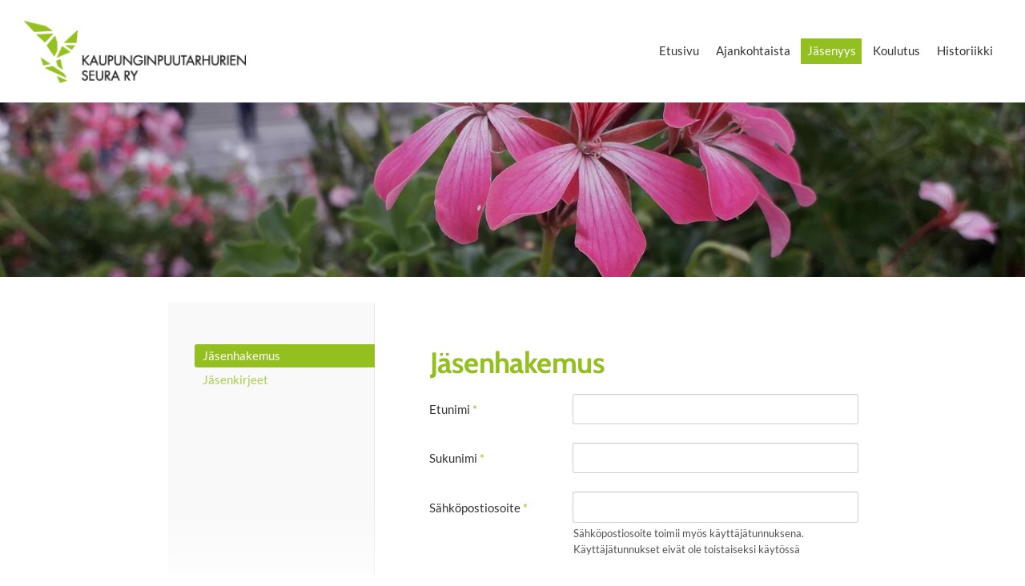

--- FILE ---
content_type: text/html; charset=utf-8
request_url: https://www.kaupunginpuutarhurienseura.fi/jasenyys/jasenhakemus/
body_size: 3573
content:
<!DOCTYPE html>
<html class="no-js" lang="fi">

<head>
  <title>Jäsenhakemus - Kaupunginpuutarhurien Seura ry</title>
  <meta charset="utf-8">
  <meta name="viewport" content="width=device-width,initial-scale=1.0">
  <link rel="preconnect" href="https://fonts.avoine.com" crossorigin>
  <link rel="preconnect" href="https://bin.yhdistysavain.fi" crossorigin>
  <script data-cookieconsent="ignore">
    document.documentElement.classList.replace('no-js', 'js')
  </script>
  
  <link href="https://fonts.avoine.com/fonts/cabin/ya.css" rel="stylesheet" class="font-import"><link href="https://fonts.avoine.com/fonts/lato/ya.css" rel="stylesheet" class="font-import">
  <link rel="stylesheet" href="/@css/browsing-1.css?b1768817560s1756202130975">
  
<link rel="canonical" href="https://www.kaupunginpuutarhurienseura.fi/jasenyys/jasenhakemus/"><meta name="description" content="Lue henkilötietolain mukainen rekisteriseloste Kaupunginpuutarhurien seuran jäsenkirje lähetetään kaikille seuran jäsenille, joiden sähköpostiosoite on tiedossa. Viherympäristöliitto hyödyntää…"><meta itemprop="name" content="Jäsenhakemus"><meta itemprop="url" content="https://www.kaupunginpuutarhurienseura.fi/jasenyys/jasenhakemus/"><meta property="og:type" content="website"><meta property="og:title" content="Jäsenhakemus"><meta property="og:url" content="https://www.kaupunginpuutarhurienseura.fi/jasenyys/jasenhakemus/"><meta property="og:description" content="Lue henkilötietolain mukainen rekisteriseloste Kaupunginpuutarhurien seuran jäsenkirje lähetetään kaikille seuran jäsenille, joiden sähköpostiosoite on tiedossa. Viherympäristöliitto hyödyntää…"><meta property="og:site_name" content="Kaupunginpuutarhurien Seura ry"><meta name="twitter:card" content="summary_large_image"><meta name="twitter:title" content="Jäsenhakemus"><meta name="twitter:description" content="Lue henkilötietolain mukainen rekisteriseloste Kaupunginpuutarhurien seuran jäsenkirje lähetetään kaikille seuran jäsenille, joiden sähköpostiosoite on tiedossa. Viherympäristöliitto hyödyntää…"><link rel="preload" as="image" href="https://bin.yhdistysavain.fi/1599755/Ot1hzcNxuEv6Ot4YzhvX0QGPw1/kps_logo.png"><link rel="preload" as="image" href="https://bin.yhdistysavain.fi/1599755/71fa2kL9XcWQq9J52JkN0cfNH3/20220831_145652.jpg" imagesrcset="https://bin.yhdistysavain.fi/1599755/71fa2kL9XcWQq9J52JkN0cfNH3@500&#x3D;6238vTUlVq/20220831_145652.jpg 500w, https://bin.yhdistysavain.fi/1599755/71fa2kL9XcWQq9J52JkN0cfNH3@1000&#x3D;BRpZgTG5LE/20220831_145652.jpg 1000w, https://bin.yhdistysavain.fi/1599755/71fa2kL9XcWQq9J52JkN0cfNH3@1500&#x3D;kZcKAKJK9j/20220831_145652.jpg 1500w, https://bin.yhdistysavain.fi/1599755/71fa2kL9XcWQq9J52JkN0cfNH3@2000&#x3D;okxSUfToHn/20220831_145652.jpg 2000w, https://bin.yhdistysavain.fi/1599755/71fa2kL9XcWQq9J52JkN0cfNH3@2500&#x3D;3wgKqU7rv8/20220831_145652.jpg 2500w, https://bin.yhdistysavain.fi/1599755/71fa2kL9XcWQq9J52JkN0cfNH3@3000&#x3D;JM0eTSuDy2/20220831_145652.jpg 3000w, https://bin.yhdistysavain.fi/1599755/71fa2kL9XcWQq9J52JkN0cfNH3@3500&#x3D;nxFFmcxBSt/20220831_145652.jpg 3500w, https://bin.yhdistysavain.fi/1599755/71fa2kL9XcWQq9J52JkN0cfNH3/20220831_145652.jpg 4000w">

  
  <script type="module" src="/@res/ssr-browsing/ssr-browsing.js?b1768817560"></script>
</head>

<body data-styles-page-id="1">
  
  
  <div id="app" class=""><a class="skip-link noindex" href="#start-of-content">Siirry sivun sisältöön</a><div class="bartender"><!----><div class="d4-mobile-bar noindex"><div class="d4-mobile-bar__col d4-mobile-bar__col--fill"><div class="d4-mobile-bar__item"><a class="d4-logo d4-logo--horizontal d4-logo--mobileBar noindex" href="/"><div class="d4-logo__image"></div><div class="d4-logo__textWrap"><span class="d4-logo__text">&lt;KPS:n logo tähän&gt;</span></div></a></div></div><div class="d4-mobile-bar__col"><button class="d4-mobile-bar__item d4-offcanvas-toggle" data-bartender-toggle="top"><span aria-hidden="true" class="icon d4-offcanvas-toggle__icon"><svg style="fill: currentColor; width: 17px; height: 17px" width="1792" height="1792" viewBox="0 0 1792 1792" xmlns="http://www.w3.org/2000/svg">
  <path d="M1664 1344v128q0 26-19 45t-45 19h-1408q-26 0-45-19t-19-45v-128q0-26 19-45t45-19h1408q26 0 45 19t19 45zm0-512v128q0 26-19 45t-45 19h-1408q-26 0-45-19t-19-45v-128q0-26 19-45t45-19h1408q26 0 45 19t19 45zm0-512v128q0 26-19 45t-45 19h-1408q-26 0-45-19t-19-45v-128q0-26 19-45t45-19h1408q26 0 45 19t19 45z"/>
</svg>
</span><span class="d4-offcanvas-toggle__text sr-only">Valikko</span></button></div><!----></div><div class="d4-canvas bartender__content"><header><div class="d4-background-layers"><div class="d4-background-layer d4-background-layer--brightness"></div><div class="d4-background-layer d4-background-layer--overlay"></div><div class="d4-background-layer d4-background-layer--fade"></div></div><div class="d4-header-wrapper"><div class="flex"><div class="flex__logo"><a class="d4-logo d4-logo--horizontal d4-logo--legacy noindex" href="/"><div class="d4-logo__image"></div><div class="d4-logo__textWrap"><span class="d4-logo__text">&lt;KPS:n logo tähän&gt;</span></div></a></div><div class="flex__nav"><nav class="d4-main-nav"><ul class="d4-main-nav__list" tabindex="-1"><!--[--><li class="d4-main-nav__item d4-main-nav__item--level-1"><a class="d4-main-nav__link" href="/" aria-current="false"><!----><span class="d4-main-nav__title">Etusivu</span><!----></a><!----></li><li class="d4-main-nav__item d4-main-nav__item--level-1"><a class="d4-main-nav__link" href="/ajankohtaista/" aria-current="false"><!----><span class="d4-main-nav__title">Ajankohtaista</span><!----></a><!----></li><li class="d4-main-nav__item d4-main-nav__item--level-1 d4-main-nav__item--parent nav__item--has-children"><a class="d4-main-nav__link" href="/jasenyys/" aria-current="false"><!----><span class="d4-main-nav__title">Jäsenyys</span><!----></a><!----></li><li class="d4-main-nav__item d4-main-nav__item--level-1 nav__item--has-children"><a class="d4-main-nav__link" href="/koulutukset/" aria-current="false"><!----><span class="d4-main-nav__title">Koulutus</span><!----></a><!----></li><li class="d4-main-nav__item d4-main-nav__item--level-1"><a class="d4-main-nav__link" href="/historiikki/" aria-current="false"><!----><span class="d4-main-nav__title">Historiikki</span><!----></a><!----></li><!--]--></ul></nav><!----></div></div></div><!--[--><!--]--></header><div class="d4-canvas-wrapper"><div class="has-children content"><aside><nav class="d4-sub-nav"><ul class="d4-sub-nav__list" tabindex="-1"><!--[--><li class="d4-sub-nav__item d4-sub-nav__item--level-1 d4-sub-nav__item--parent d4-sub-nav__item--current"><a class="d4-sub-nav__link" href="/jasenyys/jasenhakemus/" aria-current="page"><!----><span class="d4-sub-nav__title">Jäsenhakemus</span><!----></a><!----></li><li class="d4-sub-nav__item d4-sub-nav__item--level-1"><a class="d4-sub-nav__link" href="/jasenyys/jasenkirjeet/" aria-current="false"><!----><span class="d4-sub-nav__title">Jäsenkirjeet</span><!----></a><!----></li><!--]--></ul></nav><div class="zone-container"><div class="zone" data-zone-id="75sidebar"><!----><!--[--><!--]--><!----></div><!----></div></aside><main role="main" id="start-of-content"><div class="zone-container"><div class="zone" data-zone-id="50main"><!----><!--[--><!--[--><div class="widget-container" id="wc-BTXwLJilnYfYDwkTu4aV"><div id="widget-BTXwLJilnYfYDwkTu4aV" class="widget widget-text"><!--[--><div><h1>Jäsenhakemus</h1></div><!--]--></div></div><!--]--><!--[--><div class="widget-container" id="wc-TGfdCwGgdkWG7oOWD1cN"><div id="widget-TGfdCwGgdkWG7oOWD1cN" class="widget widget-memberform"><!--[--><div style="" class="progress-ring progress-ring-center"><svg class="progress-ring-spinning" height="100" width="100"><circle fill="transparent" stroke-dasharray="213.62830044410595 213.62830044410595" style="stroke-dashoffset:150;" stroke-width="8" r="34" cx="50" cy="50"></circle></svg></div><!--]--></div></div><!--]--><!--[--><div class="widget-container" id="wc-sCUdpMzth9Mkhc6pHaaB"><div id="widget-sCUdpMzth9Mkhc6pHaaB" class="widget widget-text"><!--[--><div><p><a href="https://bin.yhdistysavain.fi/1599755/JwfRhrs65itJEfkW8dvq0QjVlM/0744_001.pdf">Lue henkilötietolain mukainen rekisteriseloste</a></p>
</div><!--]--></div></div><!--]--><!--[--><div class="widget-container" id="wc-zZSWO9yplvWiCPUS8zYB"><div id="widget-zZSWO9yplvWiCPUS8zYB" class="widget widget-text"><!--[--><div><p>Kaupunginpuutarhurien seuran jäsenkirje lähetetään kaikille seuran jäsenille, joiden sähköpostiosoite on tiedossa.</p><p>Viherympäristöliitto hyödyntää Kaupunginpuutarhurien seuran jäsenrekisteriä viestintätoimissaan. Jäsenistölle lähetetään VYLin viheralueasioita käsittelevä sähköinen<br />ajankohtaiskatsaus. Jos et KPS:n jäsenenä halua VYLin infoja, ilmoita siitä s-postilla jäsensihteerille.</p></div><!--]--></div></div><!--]--><!--]--><!----></div><!----></div></main></div><footer class="d4-footer"><div class="d4-footer__wrap flex"><div class="d4-footer__copylogin copylogin"><span><a id="login-link" href="/@admin/website/?page=%2Fjasenyys%2Fjasenhakemus%2F" target="_top" rel="nofollow" aria-label="Kirjaudu sivustolle"> © </a> Kaupunginpuutarhurien Seura ry</span></div><div class="d4-footer__menu footer-menu" data-widget-edit-tip=""><ul><!----><!----><!----><!----><!----><li><a href="https://www.yhdistysavain.fi" class="made-with" target="_blank" rel="noopener">Tehty Yhdistysavaimella</a></li></ul></div></div></footer></div></div><div class="d4-offcanvas d4-offcanvas--top bartender__bar bartender__bar--top" aria-label="Valikko" mode="float"><!----><nav class="d4-mobile-nav"><ul class="d4-mobile-nav__list" tabindex="-1"><!--[--><li class="d4-mobile-nav__item d4-mobile-nav__item--level-1"><a class="d4-mobile-nav__link" href="/" aria-current="false"><!----><span class="d4-mobile-nav__title">Etusivu</span><!----></a><!----></li><li class="d4-mobile-nav__item d4-mobile-nav__item--level-1"><a class="d4-mobile-nav__link" href="/ajankohtaista/" aria-current="false"><!----><span class="d4-mobile-nav__title">Ajankohtaista</span><!----></a><!----></li><li class="d4-mobile-nav__item d4-mobile-nav__item--level-1 d4-mobile-nav__item--parent d4-mobile-nav__item--has-children"><a class="d4-mobile-nav__link" href="/jasenyys/" aria-current="false"><!----><span class="d4-mobile-nav__title">Jäsenyys</span><!----></a><!--[--><button class="navExpand navExpand--active" data-text-expand="Näytä sivun Jäsenyys alasivut" data-text-unexpand="Piilota sivun Jäsenyys alasivut" aria-label="Näytä sivun Jäsenyys alasivut" aria-controls="nav__list--5" aria-expanded="true"><span aria-hidden="true" class="icon navExpand__icon navExpand__icon--plus"><svg style="fill: currentColor; width: 14px; height: 14px" width="11" height="11" viewBox="0 0 11 11" xmlns="http://www.w3.org/2000/svg">
  <path d="M11 5.182v.636c0 .227-.08.42-.24.58-.158.16-.35.238-.578.238H6.636v3.546c0 .227-.08.42-.238.58-.16.158-.353.238-.58.238h-.636c-.227 0-.42-.08-.58-.24-.16-.158-.238-.35-.238-.578V6.636H.818c-.227 0-.42-.08-.58-.238C.08 6.238 0 6.045 0 5.818v-.636c0-.227.08-.42.24-.58.158-.16.35-.238.578-.238h3.546V.818c0-.227.08-.42.238-.58.16-.158.353-.238.58-.238h.636c.227 0 .42.08.58.24.16.158.238.35.238.578v3.546h3.546c.227 0 .42.08.58.238.158.16.238.353.238.58z" fill-rule="nonzero"/>
</svg>
</span><span aria-hidden="true" class="icon navExpand__icon navExpand__icon--minus"><svg style="fill: currentColor; width: 14px; height: 14px" width="1792" height="1792" viewBox="0 0 1792 1792" xmlns="http://www.w3.org/2000/svg">
  <path d="M1600 736v192q0 40-28 68t-68 28h-1216q-40 0-68-28t-28-68v-192q0-40 28-68t68-28h1216q40 0 68 28t28 68z"/>
</svg>
</span></button><ul class="d4-mobile-nav__list" tabindex="-1" id="nav__list--5" aria-label="Sivun Jäsenyys alasivut"><!--[--><li class="d4-mobile-nav__item d4-mobile-nav__item--level-2 d4-mobile-nav__item--parent d4-mobile-nav__item--current"><a class="d4-mobile-nav__link" href="/jasenyys/jasenhakemus/" aria-current="page"><!----><span class="d4-mobile-nav__title">Jäsenhakemus</span><!----></a><!----></li><li class="d4-mobile-nav__item d4-mobile-nav__item--level-2"><a class="d4-mobile-nav__link" href="/jasenyys/jasenkirjeet/" aria-current="false"><!----><span class="d4-mobile-nav__title">Jäsenkirjeet</span><!----></a><!----></li><!--]--></ul><!--]--></li><li class="d4-mobile-nav__item d4-mobile-nav__item--level-1 d4-mobile-nav__item--has-children"><a class="d4-mobile-nav__link" href="/koulutukset/" aria-current="false"><!----><span class="d4-mobile-nav__title">Koulutus</span><!----></a><!--[--><button class="navExpand navExpand--active" data-text-expand="Näytä sivun Koulutus alasivut" data-text-unexpand="Piilota sivun Koulutus alasivut" aria-label="Näytä sivun Koulutus alasivut" aria-controls="nav__list--4" aria-expanded="true"><span aria-hidden="true" class="icon navExpand__icon navExpand__icon--plus"><svg style="fill: currentColor; width: 14px; height: 14px" width="11" height="11" viewBox="0 0 11 11" xmlns="http://www.w3.org/2000/svg">
  <path d="M11 5.182v.636c0 .227-.08.42-.24.58-.158.16-.35.238-.578.238H6.636v3.546c0 .227-.08.42-.238.58-.16.158-.353.238-.58.238h-.636c-.227 0-.42-.08-.58-.24-.16-.158-.238-.35-.238-.578V6.636H.818c-.227 0-.42-.08-.58-.238C.08 6.238 0 6.045 0 5.818v-.636c0-.227.08-.42.24-.58.158-.16.35-.238.578-.238h3.546V.818c0-.227.08-.42.238-.58.16-.158.353-.238.58-.238h.636c.227 0 .42.08.58.24.16.158.238.35.238.578v3.546h3.546c.227 0 .42.08.58.238.158.16.238.353.238.58z" fill-rule="nonzero"/>
</svg>
</span><span aria-hidden="true" class="icon navExpand__icon navExpand__icon--minus"><svg style="fill: currentColor; width: 14px; height: 14px" width="1792" height="1792" viewBox="0 0 1792 1792" xmlns="http://www.w3.org/2000/svg">
  <path d="M1600 736v192q0 40-28 68t-68 28h-1216q-40 0-68-28t-28-68v-192q0-40 28-68t68-28h1216q40 0 68 28t28 68z"/>
</svg>
</span></button><ul class="d4-mobile-nav__list" tabindex="-1" id="nav__list--4" aria-label="Sivun Koulutus alasivut"><!--[--><li class="d4-mobile-nav__item d4-mobile-nav__item--level-2"><a class="d4-mobile-nav__link" href="/koulutukset/rams-webinaari/" aria-current="false"><!----><span class="d4-mobile-nav__title">RAMS webinaari 2021</span><!----></a><!----></li><li class="d4-mobile-nav__item d4-mobile-nav__item--level-2"><a class="d4-mobile-nav__link" href="/koulutukset/viheralueiden-turvallisuus-webinaar/" aria-current="false"><!----><span class="d4-mobile-nav__title">Viheralueiden turvallisuus webinaari 2022</span><!----></a><!----></li><li class="d4-mobile-nav__item d4-mobile-nav__item--level-2"><a class="d4-mobile-nav__link" href="/koulutukset/niitty-webinaari-2023/" aria-current="false"><!----><span class="d4-mobile-nav__title">Niitty webinaari 2023</span><!----></a><!----></li><li class="d4-mobile-nav__item d4-mobile-nav__item--level-2"><a class="d4-mobile-nav__link" href="/koulutukset/su-ra-ku-webinaari-2024/" aria-current="false"><!----><span class="d4-mobile-nav__title">Su-Ra-Ku webinaari 2024</span><!----></a><!----></li><li class="d4-mobile-nav__item d4-mobile-nav__item--level-2"><a class="d4-mobile-nav__link" href="/koulutukset/katupuu-webinaari-2025/" aria-current="false"><!----><span class="d4-mobile-nav__title">Kaupunkipuiden tulevaisuus webinaari 2025</span><!----></a><!----></li><!--]--></ul><!--]--></li><li class="d4-mobile-nav__item d4-mobile-nav__item--level-1"><a class="d4-mobile-nav__link" href="/historiikki/" aria-current="false"><!----><span class="d4-mobile-nav__title">Historiikki</span><!----></a><!----></li><!--]--></ul></nav></div></div><!----></div>
  
  
  
  <script data-cookieconsent="ignore">window.__INITIAL_STATE__=[{"targetId":"wc-TGfdCwGgdkWG7oOWD1cN","propsData":{"widget":{"id":"TGfdCwGgdkWG7oOWD1cN","lastModified":"2022-10-28T03:45:29.589Z","settings":{"thanksMsg":"Kiitos jäsenhakemuksen lähettämisestä!"},"type":"memberform"}},"component":"WidgetMemberform"}]</script>
  <div id="flyout-mount-point" class="flyout-mount-point"></div>
</body>

</html>
